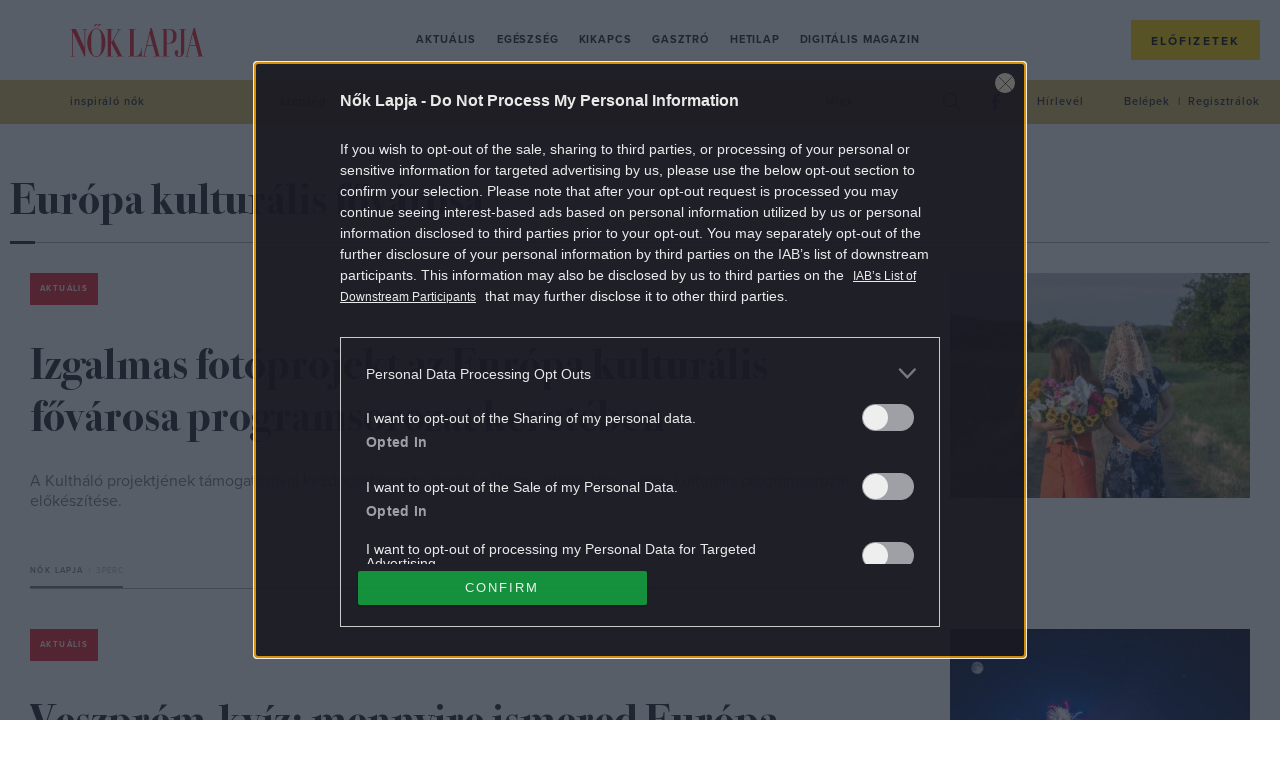

--- FILE ---
content_type: text/html; charset=UTF-8
request_url: https://www.noklapja.hu/cimke/europa-kulturalis-fovarosa/
body_size: 16795
content:
<!DOCTYPE html>
<html dir="ltr" lang="hu" prefix="og: https://ogp.me/ns#">
<head>
	<meta charset="UTF-8">
	<meta name="viewport" content="width=device-width, initial-scale=1">
	<meta name="referrer" content="no-referrer-when-downgrade">
	<link rel="icon" href="https://www.noklapja.hu/themes/noklapja/images/favicon.ico?v=2">

	

	<script type="text/javascript">
		var nokLapjaMobileMenu  = "<a class=\"m-nav__link\" href=\"https:\/\/www.noklapja.hu\/aktualis\/\">Aktu\u00e1lis<\/a>\n<a class=\"m-nav__link\" href=\"https:\/\/www.noklapja.hu\/egeszseg\/\">Eg\u00e9szs\u00e9g<\/a>\n<a class=\"m-nav__link\" href=\"https:\/\/www.noklapja.hu\/kikapcs\/\">Kikapcs<\/a>\n<a class=\"m-nav__link\" href=\"https:\/\/www.noklapja.hu\/gasztro\/\">Gasztr\u00f3<\/a>\n<a class=\"m-nav__link\" href=\"https:\/\/www.noklapja.hu\/hetilap\/\">Hetilap<\/a>\n<a class=\"m-nav__link\" href=\"https:\/\/www.noklapja.hu\/lapozgato\/\">Digit\u00e1lis magazin<\/a>\n";
		var nokLapjaThemesMenu  = "\n";
		var nokLapjaTagsMenu    = "<a class=\"a-cat -menuCat\" href=\"https:\/\/www.noklapja.hu\/cimke\/inspiralo-nok\/\">inspir\u00e1l\u00f3 n\u0151k<\/a>\n<a class=\"a-cat -menuCat\" href=\"https:\/\/www.noklapja.hu\/cimke\/szepseg\/\">sz\u00e9ps\u00e9g<\/a>\n<a class=\"a-cat -menuCat\" href=\"https:\/\/www.noklapja.hu\/cimke\/divat\/\">divat<\/a>\n<a class=\"a-cat -menuCat\" href=\"https:\/\/www.noklapja.hu\/cimke\/asztrologia\/\">asztrol\u00f3gia<\/a>\n<a class=\"a-cat -menuCat\" href=\"https:\/\/www.noklapja.hu\/cimke\/lelek\/\">l\u00e9lek<\/a>\n";
		var nokLapjaRecentMenu  = "\n<div class=\"m-menuArticleListWidget__item row clearfix\">\n\t<div class=\"m-menuArticleListWidget__imgWrap col-12 col-sm-6 col-xl-4\">\n\t\t<a href=\"https:\/\/www.noklapja.hu\/hetilap\/2026\/01\/15\/kozelebb-egymashoz-konyvajanlo\/\" class=\"m-menuArticleListWidget__cntImg\">\n\t\t\t<img class=\"m-menuArticleListWidget__img\" width=\"410\" height=\"307\" src=\"https:\/\/noklapja.p3k.hu\/uploads\/2026\/01\/konyvajanlo-410x307.jpg\" class=\"attachment-noklapja-410 size-noklapja-410\" alt=\"\" sizes=\"(max-width: 575px) 100vw, (max-width: 991px) 540px, 300px\" decoding=\"async\" fetchpriority=\"high\" srcset=\"https:\/\/noklapja.p3k.hu\/uploads\/2026\/01\/konyvajanlo-410x307.jpg 410w, https:\/\/noklapja.p3k.hu\/uploads\/2026\/01\/konyvajanlo-300x225.jpg 300w, https:\/\/noklapja.p3k.hu\/uploads\/2026\/01\/konyvajanlo-1024x768.jpg 1024w, https:\/\/noklapja.p3k.hu\/uploads\/2026\/01\/konyvajanlo-768x576.jpg 768w, https:\/\/noklapja.p3k.hu\/uploads\/2026\/01\/konyvajanlo-160x120.jpg 160w, https:\/\/noklapja.p3k.hu\/uploads\/2026\/01\/konyvajanlo-320x240.jpg 320w, https:\/\/noklapja.p3k.hu\/uploads\/2026\/01\/konyvajanlo-480x360.jpg 480w, https:\/\/noklapja.p3k.hu\/uploads\/2026\/01\/konyvajanlo-660x495.jpg 660w, https:\/\/noklapja.p3k.hu\/uploads\/2026\/01\/konyvajanlo-800x600.jpg 800w, https:\/\/noklapja.p3k.hu\/uploads\/2026\/01\/konyvajanlo-1536x1152.jpg 1536w, https:\/\/noklapja.p3k.hu\/uploads\/2026\/01\/konyvajanlo-705x529.jpg 705w, https:\/\/noklapja.p3k.hu\/uploads\/2026\/01\/konyvajanlo-960x720.jpg 960w, https:\/\/noklapja.p3k.hu\/uploads\/2026\/01\/konyvajanlo-1440x1080.jpg 1440w, https:\/\/noklapja.p3k.hu\/uploads\/2026\/01\/konyvajanlo.jpg 1600w\" \/>\t\t<\/a>\n\t<\/div>\n\t<div class=\"m-menuArticleListWidget__cntWrap col-12 col-sm-6 col-xl-8\">\n\t\t<a href=\"https:\/\/www.noklapja.hu\/noklapja\/\" class=\"a-cat -menuArticleCat text-uppercase\">N\u0151k Lapja<\/a>\n\t\t<h2 class=\"m-menuArticleListWidget__cntTitle\">\n\t\t\t<a href=\"https:\/\/www.noklapja.hu\/hetilap\/2026\/01\/15\/kozelebb-egymashoz-konyvajanlo\/\" class=\"m-menuArticleListWidget__cntTitleLink\">K\u00f6zelebb egym\u00e1shoz \u2013 K\u00f6nyvaj\u00e1nl\u00f3<\/a>\n\t\t<\/h2>\n\t<\/div>\n<\/div>\n\n<div class=\"m-menuArticleListWidget__item row clearfix\">\n\t<div class=\"m-menuArticleListWidget__imgWrap col-12 col-sm-6 col-xl-4\">\n\t\t<a href=\"https:\/\/www.noklapja.hu\/aktualis\/2026\/01\/15\/7-dolog-regi-gyerekek\/\" class=\"m-menuArticleListWidget__cntImg\">\n\t\t\t<img class=\"m-menuArticleListWidget__img\" width=\"410\" height=\"307\" src=\"https:\/\/noklapja.p3k.hu\/uploads\/2026\/01\/7-dolog-regi-gyerekek-410x307.jpg\" class=\"attachment-noklapja-410 size-noklapja-410\" alt=\"kisl\u00e1ny j\u00e1t\u00e9k gyerek ablak\" sizes=\"(max-width: 575px) 100vw, (max-width: 991px) 540px, 300px\" decoding=\"async\" srcset=\"https:\/\/noklapja.p3k.hu\/uploads\/2026\/01\/7-dolog-regi-gyerekek-410x307.jpg 410w, https:\/\/noklapja.p3k.hu\/uploads\/2026\/01\/7-dolog-regi-gyerekek-300x225.jpg 300w, https:\/\/noklapja.p3k.hu\/uploads\/2026\/01\/7-dolog-regi-gyerekek-1024x768.jpg 1024w, https:\/\/noklapja.p3k.hu\/uploads\/2026\/01\/7-dolog-regi-gyerekek-768x576.jpg 768w, https:\/\/noklapja.p3k.hu\/uploads\/2026\/01\/7-dolog-regi-gyerekek-160x120.jpg 160w, https:\/\/noklapja.p3k.hu\/uploads\/2026\/01\/7-dolog-regi-gyerekek-320x240.jpg 320w, https:\/\/noklapja.p3k.hu\/uploads\/2026\/01\/7-dolog-regi-gyerekek-480x360.jpg 480w, https:\/\/noklapja.p3k.hu\/uploads\/2026\/01\/7-dolog-regi-gyerekek-660x495.jpg 660w, https:\/\/noklapja.p3k.hu\/uploads\/2026\/01\/7-dolog-regi-gyerekek-800x600.jpg 800w, https:\/\/noklapja.p3k.hu\/uploads\/2026\/01\/7-dolog-regi-gyerekek-705x529.jpg 705w, https:\/\/noklapja.p3k.hu\/uploads\/2026\/01\/7-dolog-regi-gyerekek-960x720.jpg 960w, https:\/\/noklapja.p3k.hu\/uploads\/2026\/01\/7-dolog-regi-gyerekek.jpg 1200w\" \/>\t\t<\/a>\n\t<\/div>\n\t<div class=\"m-menuArticleListWidget__cntWrap col-12 col-sm-6 col-xl-8\">\n\t\t<a href=\"https:\/\/www.noklapja.hu\/noklapja\/\" class=\"a-cat -menuArticleCat text-uppercase\">N\u0151k Lapja<\/a>\n\t\t<h2 class=\"m-menuArticleListWidget__cntTitle\">\n\t\t\t<a href=\"https:\/\/www.noklapja.hu\/aktualis\/2026\/01\/15\/7-dolog-regi-gyerekek\/\" class=\"m-menuArticleListWidget__cntTitleLink\">7 dolog, amivel a r\u00e9gi gener\u00e1ci\u00f3k gyerekei egyed\u00fcl birk\u00f3ztak meg \u2013 ma elk\u00e9pzelhetetlen<\/a>\n\t\t<\/h2>\n\t<\/div>\n<\/div>\n\n<div class=\"m-menuArticleListWidget__item row clearfix\">\n\t<div class=\"m-menuArticleListWidget__imgWrap col-12 col-sm-6 col-xl-4\">\n\t\t<a href=\"https:\/\/www.noklapja.hu\/aktualis\/2026\/01\/15\/novenyek-metszese-januarban\/\" class=\"m-menuArticleListWidget__cntImg\">\n\t\t\t<img class=\"m-menuArticleListWidget__img\" width=\"410\" height=\"307\" src=\"https:\/\/noklapja.p3k.hu\/uploads\/2026\/01\/novenyek-metszese-januarban-410x307.jpg\" class=\"attachment-noklapja-410 size-noklapja-410\" alt=\"n\u00f6v\u00e9nyek metsz\u00e9se t\u00e9len\" sizes=\"(max-width: 575px) 100vw, (max-width: 991px) 540px, 300px\" decoding=\"async\" srcset=\"https:\/\/noklapja.p3k.hu\/uploads\/2026\/01\/novenyek-metszese-januarban-410x307.jpg 410w, https:\/\/noklapja.p3k.hu\/uploads\/2026\/01\/novenyek-metszese-januarban-300x225.jpg 300w, https:\/\/noklapja.p3k.hu\/uploads\/2026\/01\/novenyek-metszese-januarban-1024x768.jpg 1024w, https:\/\/noklapja.p3k.hu\/uploads\/2026\/01\/novenyek-metszese-januarban-768x576.jpg 768w, https:\/\/noklapja.p3k.hu\/uploads\/2026\/01\/novenyek-metszese-januarban-160x120.jpg 160w, https:\/\/noklapja.p3k.hu\/uploads\/2026\/01\/novenyek-metszese-januarban-320x240.jpg 320w, https:\/\/noklapja.p3k.hu\/uploads\/2026\/01\/novenyek-metszese-januarban-480x360.jpg 480w, https:\/\/noklapja.p3k.hu\/uploads\/2026\/01\/novenyek-metszese-januarban-660x495.jpg 660w, https:\/\/noklapja.p3k.hu\/uploads\/2026\/01\/novenyek-metszese-januarban-800x600.jpg 800w, https:\/\/noklapja.p3k.hu\/uploads\/2026\/01\/novenyek-metszese-januarban-705x529.jpg 705w, https:\/\/noklapja.p3k.hu\/uploads\/2026\/01\/novenyek-metszese-januarban-960x720.jpg 960w, https:\/\/noklapja.p3k.hu\/uploads\/2026\/01\/novenyek-metszese-januarban.jpg 1200w\" \/>\t\t<\/a>\n\t<\/div>\n\t<div class=\"m-menuArticleListWidget__cntWrap col-12 col-sm-6 col-xl-8\">\n\t\t<a href=\"https:\/\/www.noklapja.hu\/noklapja\/\" class=\"a-cat -menuArticleCat text-uppercase\">N\u0151k Lapja<\/a>\n\t\t<h2 class=\"m-menuArticleListWidget__cntTitle\">\n\t\t\t<a href=\"https:\/\/www.noklapja.hu\/aktualis\/2026\/01\/15\/novenyek-metszese-januarban\/\" class=\"m-menuArticleListWidget__cntTitleLink\">5 n\u00f6v\u00e9ny a kertben, ami megh\u00e1l\u00e1lja a janu\u00e1ri metsz\u00e9st<\/a>\n\t\t<\/h2>\n\t<\/div>\n<\/div>\n\n<div class=\"m-menuArticleListWidget__item row clearfix\">\n\t<div class=\"m-menuArticleListWidget__imgWrap col-12 col-sm-6 col-xl-4\">\n\t\t<a href=\"https:\/\/www.noklapja.hu\/aktualis\/2026\/01\/15\/hazassag-javitasa-tipp\/\" class=\"m-menuArticleListWidget__cntImg\">\n\t\t\t<img class=\"m-menuArticleListWidget__img\" width=\"410\" height=\"307\" src=\"https:\/\/noklapja.p3k.hu\/uploads\/2026\/01\/GettyImages-2154462766-410x307.jpg\" class=\"attachment-noklapja-410 size-noklapja-410\" alt=\"n\u0151 leveszi a gy\u0171r\u0171t\" sizes=\"(max-width: 575px) 100vw, (max-width: 991px) 540px, 300px\" decoding=\"async\" srcset=\"https:\/\/noklapja.p3k.hu\/uploads\/2026\/01\/GettyImages-2154462766-410x307.jpg 410w, https:\/\/noklapja.p3k.hu\/uploads\/2026\/01\/GettyImages-2154462766-300x225.jpg 300w, https:\/\/noklapja.p3k.hu\/uploads\/2026\/01\/GettyImages-2154462766-1024x768.jpg 1024w, https:\/\/noklapja.p3k.hu\/uploads\/2026\/01\/GettyImages-2154462766-768x576.jpg 768w, https:\/\/noklapja.p3k.hu\/uploads\/2026\/01\/GettyImages-2154462766-160x120.jpg 160w, https:\/\/noklapja.p3k.hu\/uploads\/2026\/01\/GettyImages-2154462766-320x240.jpg 320w, https:\/\/noklapja.p3k.hu\/uploads\/2026\/01\/GettyImages-2154462766-480x360.jpg 480w, https:\/\/noklapja.p3k.hu\/uploads\/2026\/01\/GettyImages-2154462766-660x495.jpg 660w, https:\/\/noklapja.p3k.hu\/uploads\/2026\/01\/GettyImages-2154462766-800x600.jpg 800w, https:\/\/noklapja.p3k.hu\/uploads\/2026\/01\/GettyImages-2154462766-1536x1152.jpg 1536w, https:\/\/noklapja.p3k.hu\/uploads\/2026\/01\/GettyImages-2154462766-705x529.jpg 705w, https:\/\/noklapja.p3k.hu\/uploads\/2026\/01\/GettyImages-2154462766-960x720.jpg 960w, https:\/\/noklapja.p3k.hu\/uploads\/2026\/01\/GettyImages-2154462766-1440x1080.jpg 1440w, https:\/\/noklapja.p3k.hu\/uploads\/2026\/01\/GettyImages-2154462766.jpg 1885w\" \/>\t\t<\/a>\n\t<\/div>\n\t<div class=\"m-menuArticleListWidget__cntWrap col-12 col-sm-6 col-xl-8\">\n\t\t<a href=\"https:\/\/www.noklapja.hu\/noklapja\/\" class=\"a-cat -menuArticleCat text-uppercase\">N\u0151k Lapja<\/a>\n\t\t<h2 class=\"m-menuArticleListWidget__cntTitle\">\n\t\t\t<a href=\"https:\/\/www.noklapja.hu\/aktualis\/2026\/01\/15\/hazassag-javitasa-tipp\/\" class=\"m-menuArticleListWidget__cntTitleLink\">Ez a tr\u00fckk minden h\u00e1zass\u00e1got azonnal megjav\u00edt<\/a>\n\t\t<\/h2>\n\t<\/div>\n<\/div>\n";
		var nokLapjaPopularMenu = "\n<div class=\"m-menuArticleListWidget__item row clearfix\">\n\t<div class=\"m-menuArticleListWidget__imgWrap col-12 col-sm-6 col-xl-4\">\n\t\t<a href=\"https:\/\/www.noklapja.hu\/kikapcs\/2025\/09\/22\/melyik-volt-elobb-kviz\/\" class=\"m-menuArticleListWidget__cntImg\">\n\t\t\t<img class=\"m-menuArticleListWidget__img\" width=\"410\" height=\"307\" src=\"https:\/\/noklapja.p3k.hu\/uploads\/2025\/09\/gondolkodo-no-410x307.jpg\" class=\"attachment-noklapja-410 size-noklapja-410\" alt=\"gondolkod\u00f3 n\u0151\" sizes=\"(max-width: 575px) 100vw, (max-width: 991px) 540px, 300px\" decoding=\"async\" srcset=\"https:\/\/noklapja.p3k.hu\/uploads\/2025\/09\/gondolkodo-no-410x307.jpg 410w, https:\/\/noklapja.p3k.hu\/uploads\/2025\/09\/gondolkodo-no-300x225.jpg 300w, https:\/\/noklapja.p3k.hu\/uploads\/2025\/09\/gondolkodo-no-1024x768.jpg 1024w, https:\/\/noklapja.p3k.hu\/uploads\/2025\/09\/gondolkodo-no-768x576.jpg 768w, https:\/\/noklapja.p3k.hu\/uploads\/2025\/09\/gondolkodo-no-160x120.jpg 160w, https:\/\/noklapja.p3k.hu\/uploads\/2025\/09\/gondolkodo-no-320x240.jpg 320w, https:\/\/noklapja.p3k.hu\/uploads\/2025\/09\/gondolkodo-no-480x360.jpg 480w, https:\/\/noklapja.p3k.hu\/uploads\/2025\/09\/gondolkodo-no-660x495.jpg 660w, https:\/\/noklapja.p3k.hu\/uploads\/2025\/09\/gondolkodo-no-800x600.jpg 800w, https:\/\/noklapja.p3k.hu\/uploads\/2025\/09\/gondolkodo-no-705x529.jpg 705w, https:\/\/noklapja.p3k.hu\/uploads\/2025\/09\/gondolkodo-no-960x720.jpg 960w, https:\/\/noklapja.p3k.hu\/uploads\/2025\/09\/gondolkodo-no.jpg 1200w\" \/>\t\t<\/a>\n\t<\/div>\n\t<div class=\"m-menuArticleListWidget__cntWrap col-12 col-sm-6 col-xl-8\">\n\t\t<a href=\"https:\/\/www.noklapja.hu\/noklapja\/\" class=\"a-cat -menuArticleCat text-uppercase\">N\u0151k Lapja<\/a>\n\t\t<h2 class=\"m-menuArticleListWidget__cntTitle\">\n\t\t\t<a href=\"https:\/\/www.noklapja.hu\/kikapcs\/2025\/09\/22\/melyik-volt-elobb-kviz\/\" class=\"m-menuArticleListWidget__cntTitleLink\">Kv\u00edz: Kital\u00e1lod, hogy melyik volt el\u0151bb? \u2013 Ha 8 k\u00e9rd\u00e9sre tudod a v\u00e1laszt, \u00e1tlagon fel\u00fcl m\u0171velt vagy<\/a>\n\t\t<\/h2>\n\t<\/div>\n<\/div>\n\n<div class=\"m-menuArticleListWidget__item row clearfix\">\n\t<div class=\"m-menuArticleListWidget__imgWrap col-12 col-sm-6 col-xl-4\">\n\t\t<a href=\"https:\/\/www.noklapja.hu\/aktualis\/2025\/09\/23\/7-regi-iskolai-tantargy-ami-ma-is-hasznos-lenne\/\" class=\"m-menuArticleListWidget__cntImg\">\n\t\t\t<img class=\"m-menuArticleListWidget__img\" width=\"410\" height=\"307\" src=\"https:\/\/noklapja.p3k.hu\/uploads\/2025\/09\/7-regi-iskolai-tantargy-ami-ma-is-hasznos-lenne-410x307.jpg\" class=\"attachment-noklapja-410 size-noklapja-410\" alt=\"iskola gyerekek tan\u00f3ra jelentkez\u00e9s tanterem tan\u00e1rn\u0151\" sizes=\"(max-width: 575px) 100vw, (max-width: 991px) 540px, 300px\" decoding=\"async\" srcset=\"https:\/\/noklapja.p3k.hu\/uploads\/2025\/09\/7-regi-iskolai-tantargy-ami-ma-is-hasznos-lenne-410x307.jpg 410w, https:\/\/noklapja.p3k.hu\/uploads\/2025\/09\/7-regi-iskolai-tantargy-ami-ma-is-hasznos-lenne-300x225.jpg 300w, https:\/\/noklapja.p3k.hu\/uploads\/2025\/09\/7-regi-iskolai-tantargy-ami-ma-is-hasznos-lenne-1024x768.jpg 1024w, https:\/\/noklapja.p3k.hu\/uploads\/2025\/09\/7-regi-iskolai-tantargy-ami-ma-is-hasznos-lenne-768x576.jpg 768w, https:\/\/noklapja.p3k.hu\/uploads\/2025\/09\/7-regi-iskolai-tantargy-ami-ma-is-hasznos-lenne-160x120.jpg 160w, https:\/\/noklapja.p3k.hu\/uploads\/2025\/09\/7-regi-iskolai-tantargy-ami-ma-is-hasznos-lenne-320x240.jpg 320w, https:\/\/noklapja.p3k.hu\/uploads\/2025\/09\/7-regi-iskolai-tantargy-ami-ma-is-hasznos-lenne-480x360.jpg 480w, https:\/\/noklapja.p3k.hu\/uploads\/2025\/09\/7-regi-iskolai-tantargy-ami-ma-is-hasznos-lenne-660x495.jpg 660w, https:\/\/noklapja.p3k.hu\/uploads\/2025\/09\/7-regi-iskolai-tantargy-ami-ma-is-hasznos-lenne-800x600.jpg 800w, https:\/\/noklapja.p3k.hu\/uploads\/2025\/09\/7-regi-iskolai-tantargy-ami-ma-is-hasznos-lenne-705x529.jpg 705w, https:\/\/noklapja.p3k.hu\/uploads\/2025\/09\/7-regi-iskolai-tantargy-ami-ma-is-hasznos-lenne-960x720.jpg 960w, https:\/\/noklapja.p3k.hu\/uploads\/2025\/09\/7-regi-iskolai-tantargy-ami-ma-is-hasznos-lenne.jpg 1200w\" \/>\t\t<\/a>\n\t<\/div>\n\t<div class=\"m-menuArticleListWidget__cntWrap col-12 col-sm-6 col-xl-8\">\n\t\t<a href=\"https:\/\/www.noklapja.hu\/noklapja\/\" class=\"a-cat -menuArticleCat text-uppercase\">N\u0151k Lapja<\/a>\n\t\t<h2 class=\"m-menuArticleListWidget__cntTitle\">\n\t\t\t<a href=\"https:\/\/www.noklapja.hu\/aktualis\/2025\/09\/23\/7-regi-iskolai-tantargy-ami-ma-is-hasznos-lenne\/\" class=\"m-menuArticleListWidget__cntTitleLink\">7 r\u00e9gi iskolai tant\u00e1rgy, amit m\u00e1r nem tan\u00edtanak \u2013 pedig van, ami hasznos lenne a gyerekeknek<\/a>\n\t\t<\/h2>\n\t<\/div>\n<\/div>\n\n<div class=\"m-menuArticleListWidget__item row clearfix\">\n\t<div class=\"m-menuArticleListWidget__imgWrap col-12 col-sm-6 col-xl-4\">\n\t\t<a href=\"https:\/\/www.noklapja.hu\/aktualis\/2025\/09\/26\/allasitsd-meg-a-tulgondolast\/\" class=\"m-menuArticleListWidget__cntImg\">\n\t\t\t<img class=\"m-menuArticleListWidget__img\" width=\"410\" height=\"307\" src=\"https:\/\/noklapja.p3k.hu\/uploads\/2025\/09\/allasitsd-meg-a-tulgondolast-410x307.jpg\" class=\"attachment-noklapja-410 size-noklapja-410\" alt=\"n\u0151 gondolkod\u00e1s piros vir\u00e1gok h\u00e1tt\u00e9r\" sizes=\"(max-width: 575px) 100vw, (max-width: 991px) 540px, 300px\" decoding=\"async\" srcset=\"https:\/\/noklapja.p3k.hu\/uploads\/2025\/09\/allasitsd-meg-a-tulgondolast-410x307.jpg 410w, https:\/\/noklapja.p3k.hu\/uploads\/2025\/09\/allasitsd-meg-a-tulgondolast-300x225.jpg 300w, https:\/\/noklapja.p3k.hu\/uploads\/2025\/09\/allasitsd-meg-a-tulgondolast-1024x768.jpg 1024w, https:\/\/noklapja.p3k.hu\/uploads\/2025\/09\/allasitsd-meg-a-tulgondolast-768x576.jpg 768w, https:\/\/noklapja.p3k.hu\/uploads\/2025\/09\/allasitsd-meg-a-tulgondolast-160x120.jpg 160w, https:\/\/noklapja.p3k.hu\/uploads\/2025\/09\/allasitsd-meg-a-tulgondolast-320x240.jpg 320w, https:\/\/noklapja.p3k.hu\/uploads\/2025\/09\/allasitsd-meg-a-tulgondolast-480x360.jpg 480w, https:\/\/noklapja.p3k.hu\/uploads\/2025\/09\/allasitsd-meg-a-tulgondolast-660x495.jpg 660w, https:\/\/noklapja.p3k.hu\/uploads\/2025\/09\/allasitsd-meg-a-tulgondolast-800x600.jpg 800w, https:\/\/noklapja.p3k.hu\/uploads\/2025\/09\/allasitsd-meg-a-tulgondolast-705x529.jpg 705w, https:\/\/noklapja.p3k.hu\/uploads\/2025\/09\/allasitsd-meg-a-tulgondolast-960x720.jpg 960w, https:\/\/noklapja.p3k.hu\/uploads\/2025\/09\/allasitsd-meg-a-tulgondolast.jpg 1200w\" \/>\t\t<\/a>\n\t<\/div>\n\t<div class=\"m-menuArticleListWidget__cntWrap col-12 col-sm-6 col-xl-8\">\n\t\t<a href=\"https:\/\/www.noklapja.hu\/noklapja\/\" class=\"a-cat -menuArticleCat text-uppercase\">N\u0151k Lapja<\/a>\n\t\t<h2 class=\"m-menuArticleListWidget__cntTitle\">\n\t\t\t<a href=\"https:\/\/www.noklapja.hu\/aktualis\/2025\/09\/26\/allasitsd-meg-a-tulgondolast\/\" class=\"m-menuArticleListWidget__cntTitleLink\">6 tudom\u00e1nyosan igazolt m\u00f3dszer, amivel 1 perc alatt le\u00e1ll\u00edthatod a t\u00falgondol\u00e1st<\/a>\n\t\t<\/h2>\n\t<\/div>\n<\/div>\n\n<div class=\"m-menuArticleListWidget__item row clearfix\">\n\t<div class=\"m-menuArticleListWidget__imgWrap col-12 col-sm-6 col-xl-4\">\n\t\t<a href=\"https:\/\/www.noklapja.hu\/kikapcs\/2025\/09\/27\/etelek-kep-alapjan-kviz\/\" class=\"m-menuArticleListWidget__cntImg\">\n\t\t\t<img class=\"m-menuArticleListWidget__img\" width=\"410\" height=\"307\" src=\"https:\/\/noklapja.p3k.hu\/uploads\/2025\/09\/pizza-410x307.jpg\" class=\"attachment-noklapja-410 size-noklapja-410\" alt=\"pizza\" sizes=\"(max-width: 575px) 100vw, (max-width: 991px) 540px, 300px\" decoding=\"async\" srcset=\"https:\/\/noklapja.p3k.hu\/uploads\/2025\/09\/pizza-410x307.jpg 410w, https:\/\/noklapja.p3k.hu\/uploads\/2025\/09\/pizza-300x225.jpg 300w, https:\/\/noklapja.p3k.hu\/uploads\/2025\/09\/pizza-1024x768.jpg 1024w, https:\/\/noklapja.p3k.hu\/uploads\/2025\/09\/pizza-768x576.jpg 768w, https:\/\/noklapja.p3k.hu\/uploads\/2025\/09\/pizza-160x120.jpg 160w, https:\/\/noklapja.p3k.hu\/uploads\/2025\/09\/pizza-320x240.jpg 320w, https:\/\/noklapja.p3k.hu\/uploads\/2025\/09\/pizza-480x360.jpg 480w, https:\/\/noklapja.p3k.hu\/uploads\/2025\/09\/pizza-660x495.jpg 660w, https:\/\/noklapja.p3k.hu\/uploads\/2025\/09\/pizza-800x600.jpg 800w, https:\/\/noklapja.p3k.hu\/uploads\/2025\/09\/pizza-705x529.jpg 705w, https:\/\/noklapja.p3k.hu\/uploads\/2025\/09\/pizza-960x720.jpg 960w, https:\/\/noklapja.p3k.hu\/uploads\/2025\/09\/pizza.jpg 1200w\" \/>\t\t<\/a>\n\t<\/div>\n\t<div class=\"m-menuArticleListWidget__cntWrap col-12 col-sm-6 col-xl-8\">\n\t\t<a href=\"https:\/\/www.noklapja.hu\/noklapja\/\" class=\"a-cat -menuArticleCat text-uppercase\">N\u0151k Lapja<\/a>\n\t\t<h2 class=\"m-menuArticleListWidget__cntTitle\">\n\t\t\t<a href=\"https:\/\/www.noklapja.hu\/kikapcs\/2025\/09\/27\/etelek-kep-alapjan-kviz\/\" class=\"m-menuArticleListWidget__cntTitleLink\">Kv\u00edz: Mennyire vagy gasztrozseni, felismered k\u00e9p alapj\u00e1n az \u00e9teleket?<\/a>\n\t\t<\/h2>\n\t<\/div>\n<\/div>\n";
	</script>

			<meta property="fb:app_id" content="546742779561076">
		<script>
			window.fbAppID = '546742779561076';
			window.fbAsyncInit = function() {
				FB.init({
					appId   : window.fbAppID,
					xfbml   : true,
					version : 'v2.9'
				});
			};

			(function(d, s, id){
				var js, fjs = d.getElementsByTagName(s)[0];
				if (d.getElementById(id)) {return;}
				js = d.createElement(s); js.id = id;
				js.src = "//connect.facebook.net/hu_HU/sdk.js";
				fjs.parentNode.insertBefore(js, fjs);
			}(document, 'script', 'facebook-jssdk'));
		</script>
	
	
		<!-- All in One SEO Pro 4.7.5 - aioseo.com -->
		<title>Európa kulturális fővárosa - Nők Lapja</title>
		<meta name="robots" content="max-snippet:-1, max-image-preview:large, max-video-preview:-1" />
		<link rel="canonical" href="https://www.noklapja.hu/cimke/europa-kulturalis-fovarosa/" />
		<meta name="generator" content="All in One SEO Pro (AIOSEO) 4.7.5" />
		<meta property="og:locale" content="hu_HU" />
		<meta property="og:site_name" content="Nők Lapja - Minden, ami Nők Lapja: hetilap, különszámok, magazinok. Interjú, riport, élettörténet, egészség, gasztró, kultúra egy kattintásra!" />
		<meta property="og:type" content="article" />
		<meta property="og:title" content="Európa kulturális fővárosa - Nők Lapja" />
		<meta property="og:url" content="https://www.noklapja.hu/cimke/europa-kulturalis-fovarosa/" />
		<meta property="article:publisher" content="https://www.facebook.com/noklapja/" />
		<meta name="twitter:card" content="summary_large_image" />
		<meta name="twitter:title" content="Európa kulturális fővárosa - Nők Lapja" />
		<script type="application/ld+json" class="aioseo-schema">
			{"@context":"https:\/\/schema.org","@graph":[{"@type":"BreadcrumbList","@id":"https:\/\/www.noklapja.hu\/cimke\/europa-kulturalis-fovarosa\/#breadcrumblist","itemListElement":[{"@type":"ListItem","@id":"https:\/\/www.noklapja.hu\/#listItem","position":1,"name":"Home","item":"https:\/\/www.noklapja.hu\/","nextItem":"https:\/\/www.noklapja.hu\/cimke\/europa-kulturalis-fovarosa\/#listItem"},{"@type":"ListItem","@id":"https:\/\/www.noklapja.hu\/cimke\/europa-kulturalis-fovarosa\/#listItem","position":2,"name":"Eur\u00f3pa kultur\u00e1lis f\u0151v\u00e1rosa","previousItem":"https:\/\/www.noklapja.hu\/#listItem"}]},{"@type":"CollectionPage","@id":"https:\/\/www.noklapja.hu\/cimke\/europa-kulturalis-fovarosa\/#collectionpage","url":"https:\/\/www.noklapja.hu\/cimke\/europa-kulturalis-fovarosa\/","name":"Eur\u00f3pa kultur\u00e1lis f\u0151v\u00e1rosa - N\u0151k Lapja","inLanguage":"hu-HU","isPartOf":{"@id":"https:\/\/www.noklapja.hu\/#website"},"breadcrumb":{"@id":"https:\/\/www.noklapja.hu\/cimke\/europa-kulturalis-fovarosa\/#breadcrumblist"}},{"@type":"Organization","@id":"https:\/\/www.noklapja.hu\/#organization","name":"N\u0151k Lapja","description":"Minden, ami N\u0151k Lapja: hetilap, k\u00fcl\u00f6nsz\u00e1mok, magazinok. Interj\u00fa, riport, \u00e9lett\u00f6rt\u00e9net, eg\u00e9szs\u00e9g, gasztr\u00f3, kult\u00fara egy kattint\u00e1sra!","url":"https:\/\/www.noklapja.hu\/","logo":{"@type":"ImageObject","url":"https:\/\/noklapja.p3k.hu\/uploads\/2025\/05\/nlhulogo.png","@id":"https:\/\/www.noklapja.hu\/cimke\/europa-kulturalis-fovarosa\/#organizationLogo","width":1740,"height":436},"image":{"@id":"https:\/\/www.noklapja.hu\/cimke\/europa-kulturalis-fovarosa\/#organizationLogo"},"sameAs":["https:\/\/www.facebook.com\/noklapja\/","https:\/\/www.instagram.com\/nok_lapja\/","https:\/\/www.youtube.com\/@noklapja3257"]},{"@type":"WebSite","@id":"https:\/\/www.noklapja.hu\/#website","url":"https:\/\/www.noklapja.hu\/","name":"N\u0151k Lapja","description":"Minden, ami N\u0151k Lapja: hetilap, k\u00fcl\u00f6nsz\u00e1mok, magazinok. Interj\u00fa, riport, \u00e9lett\u00f6rt\u00e9net, eg\u00e9szs\u00e9g, gasztr\u00f3, kult\u00fara egy kattint\u00e1sra!","inLanguage":"hu-HU","publisher":{"@id":"https:\/\/www.noklapja.hu\/#organization"}}]}
		</script>
		<!-- All in One SEO Pro -->

	<!-- Central SSO -->
	<script src="/centralsso/assets/js/central-sso.js?v=1.0"></script>
	<link rel='dns-prefetch' href='//noklapja.p3k.hu' />
<link rel="alternate" type="application/rss+xml" title="Nők Lapja &raquo; Európa kulturális fővárosa címke hírcsatorna" href="https://www.noklapja.hu/cimke/europa-kulturalis-fovarosa/feed/" />
<script type="text/javascript">
/* <![CDATA[ */
window._wpemojiSettings = {"baseUrl":"https:\/\/s.w.org\/images\/core\/emoji\/14.0.0\/72x72\/","ext":".png","svgUrl":"https:\/\/s.w.org\/images\/core\/emoji\/14.0.0\/svg\/","svgExt":".svg","source":{"concatemoji":"https:\/\/www.noklapja.hu\/wp-includes\/js\/wp-emoji-release.min.js?ver=6.4.3"}};
/*! This file is auto-generated */
!function(i,n){var o,s,e;function c(e){try{var t={supportTests:e,timestamp:(new Date).valueOf()};sessionStorage.setItem(o,JSON.stringify(t))}catch(e){}}function p(e,t,n){e.clearRect(0,0,e.canvas.width,e.canvas.height),e.fillText(t,0,0);var t=new Uint32Array(e.getImageData(0,0,e.canvas.width,e.canvas.height).data),r=(e.clearRect(0,0,e.canvas.width,e.canvas.height),e.fillText(n,0,0),new Uint32Array(e.getImageData(0,0,e.canvas.width,e.canvas.height).data));return t.every(function(e,t){return e===r[t]})}function u(e,t,n){switch(t){case"flag":return n(e,"\ud83c\udff3\ufe0f\u200d\u26a7\ufe0f","\ud83c\udff3\ufe0f\u200b\u26a7\ufe0f")?!1:!n(e,"\ud83c\uddfa\ud83c\uddf3","\ud83c\uddfa\u200b\ud83c\uddf3")&&!n(e,"\ud83c\udff4\udb40\udc67\udb40\udc62\udb40\udc65\udb40\udc6e\udb40\udc67\udb40\udc7f","\ud83c\udff4\u200b\udb40\udc67\u200b\udb40\udc62\u200b\udb40\udc65\u200b\udb40\udc6e\u200b\udb40\udc67\u200b\udb40\udc7f");case"emoji":return!n(e,"\ud83e\udef1\ud83c\udffb\u200d\ud83e\udef2\ud83c\udfff","\ud83e\udef1\ud83c\udffb\u200b\ud83e\udef2\ud83c\udfff")}return!1}function f(e,t,n){var r="undefined"!=typeof WorkerGlobalScope&&self instanceof WorkerGlobalScope?new OffscreenCanvas(300,150):i.createElement("canvas"),a=r.getContext("2d",{willReadFrequently:!0}),o=(a.textBaseline="top",a.font="600 32px Arial",{});return e.forEach(function(e){o[e]=t(a,e,n)}),o}function t(e){var t=i.createElement("script");t.src=e,t.defer=!0,i.head.appendChild(t)}"undefined"!=typeof Promise&&(o="wpEmojiSettingsSupports",s=["flag","emoji"],n.supports={everything:!0,everythingExceptFlag:!0},e=new Promise(function(e){i.addEventListener("DOMContentLoaded",e,{once:!0})}),new Promise(function(t){var n=function(){try{var e=JSON.parse(sessionStorage.getItem(o));if("object"==typeof e&&"number"==typeof e.timestamp&&(new Date).valueOf()<e.timestamp+604800&&"object"==typeof e.supportTests)return e.supportTests}catch(e){}return null}();if(!n){if("undefined"!=typeof Worker&&"undefined"!=typeof OffscreenCanvas&&"undefined"!=typeof URL&&URL.createObjectURL&&"undefined"!=typeof Blob)try{var e="postMessage("+f.toString()+"("+[JSON.stringify(s),u.toString(),p.toString()].join(",")+"));",r=new Blob([e],{type:"text/javascript"}),a=new Worker(URL.createObjectURL(r),{name:"wpTestEmojiSupports"});return void(a.onmessage=function(e){c(n=e.data),a.terminate(),t(n)})}catch(e){}c(n=f(s,u,p))}t(n)}).then(function(e){for(var t in e)n.supports[t]=e[t],n.supports.everything=n.supports.everything&&n.supports[t],"flag"!==t&&(n.supports.everythingExceptFlag=n.supports.everythingExceptFlag&&n.supports[t]);n.supports.everythingExceptFlag=n.supports.everythingExceptFlag&&!n.supports.flag,n.DOMReady=!1,n.readyCallback=function(){n.DOMReady=!0}}).then(function(){return e}).then(function(){var e;n.supports.everything||(n.readyCallback(),(e=n.source||{}).concatemoji?t(e.concatemoji):e.wpemoji&&e.twemoji&&(t(e.twemoji),t(e.wpemoji)))}))}((window,document),window._wpemojiSettings);
/* ]]> */
</script>
<style id='wp-emoji-styles-inline-css' type='text/css'>

	img.wp-smiley, img.emoji {
		display: inline !important;
		border: none !important;
		box-shadow: none !important;
		height: 1em !important;
		width: 1em !important;
		margin: 0 0.07em !important;
		vertical-align: -0.1em !important;
		background: none !important;
		padding: 0 !important;
	}
</style>
<link rel='stylesheet' id='wp-block-library-css' href='https://www.noklapja.hu/wp-includes/css/dist/block-library/style.min.css?ver=6.4.3' type='text/css' media='all' />
<style id='classic-theme-styles-inline-css' type='text/css'>
/*! This file is auto-generated */
.wp-block-button__link{color:#fff;background-color:#32373c;border-radius:9999px;box-shadow:none;text-decoration:none;padding:calc(.667em + 2px) calc(1.333em + 2px);font-size:1.125em}.wp-block-file__button{background:#32373c;color:#fff;text-decoration:none}
</style>
<style id='global-styles-inline-css' type='text/css'>
body{--wp--preset--color--black: #000000;--wp--preset--color--cyan-bluish-gray: #abb8c3;--wp--preset--color--white: #ffffff;--wp--preset--color--pale-pink: #f78da7;--wp--preset--color--vivid-red: #cf2e2e;--wp--preset--color--luminous-vivid-orange: #ff6900;--wp--preset--color--luminous-vivid-amber: #fcb900;--wp--preset--color--light-green-cyan: #7bdcb5;--wp--preset--color--vivid-green-cyan: #00d084;--wp--preset--color--pale-cyan-blue: #8ed1fc;--wp--preset--color--vivid-cyan-blue: #0693e3;--wp--preset--color--vivid-purple: #9b51e0;--wp--preset--gradient--vivid-cyan-blue-to-vivid-purple: linear-gradient(135deg,rgba(6,147,227,1) 0%,rgb(155,81,224) 100%);--wp--preset--gradient--light-green-cyan-to-vivid-green-cyan: linear-gradient(135deg,rgb(122,220,180) 0%,rgb(0,208,130) 100%);--wp--preset--gradient--luminous-vivid-amber-to-luminous-vivid-orange: linear-gradient(135deg,rgba(252,185,0,1) 0%,rgba(255,105,0,1) 100%);--wp--preset--gradient--luminous-vivid-orange-to-vivid-red: linear-gradient(135deg,rgba(255,105,0,1) 0%,rgb(207,46,46) 100%);--wp--preset--gradient--very-light-gray-to-cyan-bluish-gray: linear-gradient(135deg,rgb(238,238,238) 0%,rgb(169,184,195) 100%);--wp--preset--gradient--cool-to-warm-spectrum: linear-gradient(135deg,rgb(74,234,220) 0%,rgb(151,120,209) 20%,rgb(207,42,186) 40%,rgb(238,44,130) 60%,rgb(251,105,98) 80%,rgb(254,248,76) 100%);--wp--preset--gradient--blush-light-purple: linear-gradient(135deg,rgb(255,206,236) 0%,rgb(152,150,240) 100%);--wp--preset--gradient--blush-bordeaux: linear-gradient(135deg,rgb(254,205,165) 0%,rgb(254,45,45) 50%,rgb(107,0,62) 100%);--wp--preset--gradient--luminous-dusk: linear-gradient(135deg,rgb(255,203,112) 0%,rgb(199,81,192) 50%,rgb(65,88,208) 100%);--wp--preset--gradient--pale-ocean: linear-gradient(135deg,rgb(255,245,203) 0%,rgb(182,227,212) 50%,rgb(51,167,181) 100%);--wp--preset--gradient--electric-grass: linear-gradient(135deg,rgb(202,248,128) 0%,rgb(113,206,126) 100%);--wp--preset--gradient--midnight: linear-gradient(135deg,rgb(2,3,129) 0%,rgb(40,116,252) 100%);--wp--preset--font-size--small: 13px;--wp--preset--font-size--medium: 20px;--wp--preset--font-size--large: 36px;--wp--preset--font-size--x-large: 42px;--wp--preset--spacing--20: 0.44rem;--wp--preset--spacing--30: 0.67rem;--wp--preset--spacing--40: 1rem;--wp--preset--spacing--50: 1.5rem;--wp--preset--spacing--60: 2.25rem;--wp--preset--spacing--70: 3.38rem;--wp--preset--spacing--80: 5.06rem;--wp--preset--shadow--natural: 6px 6px 9px rgba(0, 0, 0, 0.2);--wp--preset--shadow--deep: 12px 12px 50px rgba(0, 0, 0, 0.4);--wp--preset--shadow--sharp: 6px 6px 0px rgba(0, 0, 0, 0.2);--wp--preset--shadow--outlined: 6px 6px 0px -3px rgba(255, 255, 255, 1), 6px 6px rgba(0, 0, 0, 1);--wp--preset--shadow--crisp: 6px 6px 0px rgba(0, 0, 0, 1);}:where(.is-layout-flex){gap: 0.5em;}:where(.is-layout-grid){gap: 0.5em;}body .is-layout-flow > .alignleft{float: left;margin-inline-start: 0;margin-inline-end: 2em;}body .is-layout-flow > .alignright{float: right;margin-inline-start: 2em;margin-inline-end: 0;}body .is-layout-flow > .aligncenter{margin-left: auto !important;margin-right: auto !important;}body .is-layout-constrained > .alignleft{float: left;margin-inline-start: 0;margin-inline-end: 2em;}body .is-layout-constrained > .alignright{float: right;margin-inline-start: 2em;margin-inline-end: 0;}body .is-layout-constrained > .aligncenter{margin-left: auto !important;margin-right: auto !important;}body .is-layout-constrained > :where(:not(.alignleft):not(.alignright):not(.alignfull)){max-width: var(--wp--style--global--content-size);margin-left: auto !important;margin-right: auto !important;}body .is-layout-constrained > .alignwide{max-width: var(--wp--style--global--wide-size);}body .is-layout-flex{display: flex;}body .is-layout-flex{flex-wrap: wrap;align-items: center;}body .is-layout-flex > *{margin: 0;}body .is-layout-grid{display: grid;}body .is-layout-grid > *{margin: 0;}:where(.wp-block-columns.is-layout-flex){gap: 2em;}:where(.wp-block-columns.is-layout-grid){gap: 2em;}:where(.wp-block-post-template.is-layout-flex){gap: 1.25em;}:where(.wp-block-post-template.is-layout-grid){gap: 1.25em;}.has-black-color{color: var(--wp--preset--color--black) !important;}.has-cyan-bluish-gray-color{color: var(--wp--preset--color--cyan-bluish-gray) !important;}.has-white-color{color: var(--wp--preset--color--white) !important;}.has-pale-pink-color{color: var(--wp--preset--color--pale-pink) !important;}.has-vivid-red-color{color: var(--wp--preset--color--vivid-red) !important;}.has-luminous-vivid-orange-color{color: var(--wp--preset--color--luminous-vivid-orange) !important;}.has-luminous-vivid-amber-color{color: var(--wp--preset--color--luminous-vivid-amber) !important;}.has-light-green-cyan-color{color: var(--wp--preset--color--light-green-cyan) !important;}.has-vivid-green-cyan-color{color: var(--wp--preset--color--vivid-green-cyan) !important;}.has-pale-cyan-blue-color{color: var(--wp--preset--color--pale-cyan-blue) !important;}.has-vivid-cyan-blue-color{color: var(--wp--preset--color--vivid-cyan-blue) !important;}.has-vivid-purple-color{color: var(--wp--preset--color--vivid-purple) !important;}.has-black-background-color{background-color: var(--wp--preset--color--black) !important;}.has-cyan-bluish-gray-background-color{background-color: var(--wp--preset--color--cyan-bluish-gray) !important;}.has-white-background-color{background-color: var(--wp--preset--color--white) !important;}.has-pale-pink-background-color{background-color: var(--wp--preset--color--pale-pink) !important;}.has-vivid-red-background-color{background-color: var(--wp--preset--color--vivid-red) !important;}.has-luminous-vivid-orange-background-color{background-color: var(--wp--preset--color--luminous-vivid-orange) !important;}.has-luminous-vivid-amber-background-color{background-color: var(--wp--preset--color--luminous-vivid-amber) !important;}.has-light-green-cyan-background-color{background-color: var(--wp--preset--color--light-green-cyan) !important;}.has-vivid-green-cyan-background-color{background-color: var(--wp--preset--color--vivid-green-cyan) !important;}.has-pale-cyan-blue-background-color{background-color: var(--wp--preset--color--pale-cyan-blue) !important;}.has-vivid-cyan-blue-background-color{background-color: var(--wp--preset--color--vivid-cyan-blue) !important;}.has-vivid-purple-background-color{background-color: var(--wp--preset--color--vivid-purple) !important;}.has-black-border-color{border-color: var(--wp--preset--color--black) !important;}.has-cyan-bluish-gray-border-color{border-color: var(--wp--preset--color--cyan-bluish-gray) !important;}.has-white-border-color{border-color: var(--wp--preset--color--white) !important;}.has-pale-pink-border-color{border-color: var(--wp--preset--color--pale-pink) !important;}.has-vivid-red-border-color{border-color: var(--wp--preset--color--vivid-red) !important;}.has-luminous-vivid-orange-border-color{border-color: var(--wp--preset--color--luminous-vivid-orange) !important;}.has-luminous-vivid-amber-border-color{border-color: var(--wp--preset--color--luminous-vivid-amber) !important;}.has-light-green-cyan-border-color{border-color: var(--wp--preset--color--light-green-cyan) !important;}.has-vivid-green-cyan-border-color{border-color: var(--wp--preset--color--vivid-green-cyan) !important;}.has-pale-cyan-blue-border-color{border-color: var(--wp--preset--color--pale-cyan-blue) !important;}.has-vivid-cyan-blue-border-color{border-color: var(--wp--preset--color--vivid-cyan-blue) !important;}.has-vivid-purple-border-color{border-color: var(--wp--preset--color--vivid-purple) !important;}.has-vivid-cyan-blue-to-vivid-purple-gradient-background{background: var(--wp--preset--gradient--vivid-cyan-blue-to-vivid-purple) !important;}.has-light-green-cyan-to-vivid-green-cyan-gradient-background{background: var(--wp--preset--gradient--light-green-cyan-to-vivid-green-cyan) !important;}.has-luminous-vivid-amber-to-luminous-vivid-orange-gradient-background{background: var(--wp--preset--gradient--luminous-vivid-amber-to-luminous-vivid-orange) !important;}.has-luminous-vivid-orange-to-vivid-red-gradient-background{background: var(--wp--preset--gradient--luminous-vivid-orange-to-vivid-red) !important;}.has-very-light-gray-to-cyan-bluish-gray-gradient-background{background: var(--wp--preset--gradient--very-light-gray-to-cyan-bluish-gray) !important;}.has-cool-to-warm-spectrum-gradient-background{background: var(--wp--preset--gradient--cool-to-warm-spectrum) !important;}.has-blush-light-purple-gradient-background{background: var(--wp--preset--gradient--blush-light-purple) !important;}.has-blush-bordeaux-gradient-background{background: var(--wp--preset--gradient--blush-bordeaux) !important;}.has-luminous-dusk-gradient-background{background: var(--wp--preset--gradient--luminous-dusk) !important;}.has-pale-ocean-gradient-background{background: var(--wp--preset--gradient--pale-ocean) !important;}.has-electric-grass-gradient-background{background: var(--wp--preset--gradient--electric-grass) !important;}.has-midnight-gradient-background{background: var(--wp--preset--gradient--midnight) !important;}.has-small-font-size{font-size: var(--wp--preset--font-size--small) !important;}.has-medium-font-size{font-size: var(--wp--preset--font-size--medium) !important;}.has-large-font-size{font-size: var(--wp--preset--font-size--large) !important;}.has-x-large-font-size{font-size: var(--wp--preset--font-size--x-large) !important;}
.wp-block-navigation a:where(:not(.wp-element-button)){color: inherit;}
:where(.wp-block-post-template.is-layout-flex){gap: 1.25em;}:where(.wp-block-post-template.is-layout-grid){gap: 1.25em;}
:where(.wp-block-columns.is-layout-flex){gap: 2em;}:where(.wp-block-columns.is-layout-grid){gap: 2em;}
.wp-block-pullquote{font-size: 1.5em;line-height: 1.6;}
</style>
<link rel='stylesheet' id='main_style-css' href='https://noklapja.p3k.hu/themes/noklapja/dist/css/all-header.css?ver=1768486763' type='text/css' media='all' />
<script type="text/javascript" src="https://www.noklapja.hu/wp-includes/js/jquery/jquery.min.js?ver=3.7.1" id="jquery-core-js"></script>
<script type="text/javascript" src="https://www.noklapja.hu/wp-includes/js/jquery/jquery-migrate.min.js?ver=3.4.1" id="jquery-migrate-js"></script>
<script type="text/javascript" src="https://noklapja.p3k.hu/themes/noklapja/dist/js/all-header.js?ver=1768486763" id="main_js-js"></script>
<script type="text/javascript" src="https://noklapja.p3k.hu/plugins/noklapja-paywall/assets/js/noklapja-paywall.js?ver=1.0.0" id="noklapja-paywall-js"></script>
<script type="text/javascript" id="noklapja-sso-js-extra">
/* <![CDATA[ */
var noklapjaSsoData = {"subscriptions":["noklapja-monthly-subscriber","noklapja-monthly-subscriber-with-print","noklapja-monthly-subscriber-with-print-3-months","noklapja-monthly-subscriber-with-print-6-months","noklapja-monthly-subscriber-with-print-12-months","noklapja-monthly-subscriber-with-print-1-month"],"vipSubscriptions":["noklapja-vip"],"cookieName":{"sso_id":"central-user-sso-id","subscriptions":"central-user-subscriptions","vip_subscriptions":"central-user-vip-subscriptions"}};
/* ]]> */
</script>
<script type="text/javascript" src="https://noklapja.p3k.hu/plugins/noklapja-sso/assets/js/noklapja-sso.js?ver=1.0.8" id="noklapja-sso-js"></script>
<script></script><link rel="https://api.w.org/" href="https://www.noklapja.hu/wp-json/" /><link rel="alternate" type="application/json" href="https://www.noklapja.hu/wp-json/wp/v2/tags/28406" /><link rel="EditURI" type="application/rsd+xml" title="RSD" href="https://www.noklapja.hu/xmlrpc.php?rsd" />
<meta name="generator" content="WordPress 6.4.3" />

		<!-- CENTRAL JW PLAYER -->
		<script type="text/javascript">
			var CentralJwPlayer = new function () {
				var self = this;
				this.data = {"playerId":{"default":"ozlmf3zf","autoplay":"RUfNudAs","sponsoredDefault":"2939M9wa"},"embed":{"js":"<script src=\"https:\/\/content.jwplatform.com\/players\/%FILE_NAME%.js\"><\/script>","iframe":"<div class=\"jwplayer-iframe-container\" style=\"position:relative; padding-bottom:56.25%; overflow:hidden;\">\n<iframe src=\"https:\/\/content.jwplatform.com\/players\/%FILE_NAME%.html\" width=\"100%\" height=\"100%\" frameborder=\"0\" scrolling=\"auto\" allowfullscreen style=\"position:absolute;\"><\/iframe>\n<\/div>"},"placeholder":{"enabled":0,"onlyJsEnabled":0,"adFreeEnabled":0,"css":{"wrap":"central-jwplayer-wrap","wrapLoading":"-loading","embed":"central-jwplayer-embed-replace"}}};

				this.getPlayerIdBytype = function (playerType) {
					var playerId = null;

					if (typeof (this.data.playerId) == 'undefined') {
						return playerId;
					}

					if (playerType === 'sponsored_default' &&
							typeof (this.data.playerId.sponsoredDefault) !== 'undefined') {
						playerId = this.data.playerId.sponsoredDefault;
					} else if (playerType === 'sponsored_autoplay' &&
							typeof (this.data.playerId.sponsoredAutoplay) !== 'undefined') {
						playerId = this.data.playerId.sponsoredAutoplay;
					} else if (playerType === 'autoplay' &&
							typeof (this.data.playerId.autoplay) !== 'undefined') {
						playerId = this.data.playerId.autoplay;
					} else if (typeof (this.data.playerId.default) !== 'undefined') {
						playerId = this.data.playerId.default;
					}

					return playerId;
				};

				this.getPlayerTypeById = function (playerId) {
					let playerType = 'default';
					let types = {
						'default': 'default',
						'autoplay': 'autoplay',
						'sponsoredDefault': 'sponsored_default',
						'sponsoredAutoplay': 'sponsored_autoplay',
					};

					$.each(this.data.playerId, function (key, value) {
						if (value === playerId) {
							playerType = types[key];
							return false;
						}
					});

					return playerType;
				};

				this.getEmbed = function (videoId, playerType, embedType) {
					playerType = playerType || 'default';
					embedType = embedType || 'js';

					var embed = '';
					var playerId = this.getPlayerIdBytype(playerType);
					var fileName = videoId;

					if (embedType === 'iframe') {
						embed = this.data.embed.iframe;
					} else {
						embed = this.data.embed.js;
					}

					if (playerId !== null) {
						fileName += '-' + playerId;
					}

					return embed.replace(/\%FILE_NAME\%/gi, fileName);
				};

				this.getPlayerIdForReplace = function (origPlayerId) {
					if (this.data.placeholder.adFreeEnabled !== 1) {
						return origPlayerId;
					}

					if (origPlayerId === this.data.playerId.autoplay
							|| origPlayerId === this.data.playerId.sponsoredAutoplay) {
						return this.data.playerId.sponsoredAutoplay;
					} else {
						return this.data.playerId.sponsoredDefault;
					}
				};

				this.replacePlaceHolders = function () {
					let cssClasses = self.data.placeholder.css;

					$('.' + cssClasses.wrap).each(function () {
						let embedPlaceholder = $(this).find('.' + cssClasses.embed);
						let playerId = self.getPlayerIdForReplace($(this).data('player-id'));
						let videoId = $(this).data('video-id');
						let playerType = self.getPlayerTypeById(playerId);
						let embedType = (self.data.placeholder.onlyJsEnabled === 1) ? 'js' : $(this).data('embed-type');
						let playerDivId = 'botr_' + videoId + '_' + playerId + '_div';
						let embedCode = self.getEmbed(videoId, playerType, embedType);

						if (embedType === 'js') {
							$(this).append('<div id="' + playerDivId + '"></div>');
						}

						embedPlaceholder.replaceWith(embedCode);
						$(this).removeClass(cssClasses.wrapLoading);
					});
				};

				this.enableAdFree = function () {
					this.data.placeholder.adFreeEnabled = 1;
				};
			};

			if (CentralJwPlayer.data.placeholder.enabled === 1) {
				$(document).ready(function () {
					CentralJwPlayer.replacePlaceHolders();
				});
			}
		</script>
		<!-- /CENTRAL JW PLAYER -->
		<script type="text/javascript">
				// Central Read Later Posts
		        var centralReadLaterPostsData = {
		            ajaxUrl: 'https://www.noklapja.hu/ajax.php',
		            hook: {
		                haveToSignIn: null,
		                saved: null,
		                saveFailed: null,
		                deleted: null,
		                deleteFailed: null,
		                deletedAfterClickDeleteBtn: null,
		                deleteFailedAfterClickDeleteBtn: null,
		            }
		        };
		      </script>
  <script src="https://cdn.onesignal.com/sdks/web/v16/OneSignalSDK.page.js" defer></script>
  <script>
          window.OneSignalDeferred = window.OneSignalDeferred || [];
          OneSignalDeferred.push(async function(OneSignal) {
            await OneSignal.init({
              appId: "7a2c8097-6590-4ed6-8523-a25c48596415",
              serviceWorkerOverrideForTypical: true,
              path: "https://www.noklapja.hu/plugins/onesignal-free-web-push-notifications/sdk_files/",
              serviceWorkerParam: { scope: "/plugins/onesignal-free-web-push-notifications/sdk_files/push/onesignal/" },
              serviceWorkerPath: "OneSignalSDKWorker.js",
            });
          });

          // Unregister the legacy OneSignal service worker to prevent scope conflicts
          if (navigator.serviceWorker) {
            navigator.serviceWorker.getRegistrations().then((registrations) => {
              // Iterate through all registered service workers
              registrations.forEach((registration) => {
                // Check the script URL to identify the specific service worker
                if (registration.active && registration.active.scriptURL.includes('OneSignalSDKWorker.js.php')) {
                  // Unregister the service worker
                  registration.unregister().then((success) => {
                    if (success) {
                      console.log('OneSignalSW: Successfully unregistered:', registration.active.scriptURL);
                    } else {
                      console.log('OneSignalSW: Failed to unregister:', registration.active.scriptURL);
                    }
                  });
                }
              });
            }).catch((error) => {
              console.error('Error fetching service worker registrations:', error);
            });
        }
        </script>
<meta name="generator" content="Powered by WPBakery Page Builder - drag and drop page builder for WordPress."/>
	<script type="text/javascript">
		if (typeof _ceCTSData === 'undefined') {
			var _ceCTSData = {};
		}
		NokLapja.setCtsData();
	</script>
		<script type="text/javascript">
		var nokLapjaNewsletterData = {
			oid: '00D3X000002KPqk',
		};
	</script>
			<script>
			ctsIsArticlePage = false;

			ctsPageType = "tag";
		</script>
				<!-- CTS - header -->
		<script type="text/javascript" src="//cts.p24.hu/service/js/noklapja/default/"></script>
		<script type="text/javascript">
			var tagging = null;
			try {
				tagging = new Tagging();
				tagging.render('head'); }
			catch (err) {
				if (tagging) tagging.log(err);
			}
		</script><noscript><style> .wpb_animate_when_almost_visible { opacity: 1; }</style></noscript></head>

<body class="archive tag tag-europa-kulturalis-fovarosa tag-28406 wpb-js-composer js-comp-ver-7.3 vc_responsive">
		<!-- CTS - body-start -->
		<script type="text/javascript">
			try {
				tagging.render('body-start'); }
			catch (err) {
				if (tagging) tagging.log(err);
			}
		</script><div class="site">
	<nav class="o-header container-fluid p-0" id="header">
		<div class="o-header__wrap -mainHeaderWrap">
			<div class="o-header__item -firstItem">
				<div class="m-bars u-dropdown u-static u-fl toggle-close">
					<button class="u-dropdown__btnIcon dropdown-toggle" data-toggle="dropdown" data-display="static" aria-label="Menü">
						<i class="fas fa-bars"></i>
					</button>
					<div class="u-dropdown__cnt m-menuDropdown dropdown-menu">
						<div class="m-menuDropdown__wrap">
							<div class="u-dropdown__innerCnt row m-0">
								<div class="col-12 col-lg-4 u-fl">
																		<!-- mobile search -->
									<div class="m-search -searchMobileView u-cf">
										<div class="m-search__wrap">
											<form method="get" action="/">
												<div class="m-search__innerWrap u-cf">
													<input class="m-search__input u-fl" type="search" name="s" id="main-search-input" value="">
													<button class="a-btn -searchIconBtn u-fr" type="submit"><i class="fal fa-search"></i></button>
												</div>
											</form>
										</div>
									</div>
									<!-- mobile search / -->
																		<!-- mobile menu -->
									<div class="-mobileMenuWrap row u-cf">
										<div class="col-12 p-0">
											<nav class="m-nav -mobileMenu">
											</nav>
										</div>
									</div>
									<!-- mobile menu / -->
									<!-- login -->
									<div class="m-login -mobileLogin">
										<button class="m-login__btn m-infoBar__txt central-sso-login-btn"
												style="display: none;">Belépek</button>
										<button class="m-login__btn m-infoBar__txt central-sso-register-btn"
												style="display: none;">Regisztrálok</button>
										<div id="central-sso-userbox-on-mobile" class="m-login__wrap u-dropdown" style="display: none">
											<button class="m-login__btn m-infoBar__txt u-dropdown__btnTxt">Felhasználó
											</button>
											<div class="m-login__linkWrap u-dropdown__cnt m-loginDropdown">
												<a class="m-submenuWithIcon" href="/mentett-cikkek"><i class="fas fa-bookmark"></i>Mentett cikkek</a>
												<a class="m-submenuWithIcon central-sso-account-btn" href="#"><i class="fas fa-user-circle"></i>Profiloldal</a>
												<a class="m-submenuWithIcon" href="https://www.noklapja.hu/ajanlo/2020/05/01/prolfilom-elofizeteseim/" target="_blank"><i class="fas fa-newspaper"></i>Előfizetéseim</a>
												<a class="m-submenuWithIcon central-sso-logout-btn" href="#"><i class="fas fa-sign-out-alt"></i>Kijelentkezés</a>
											</div>

											<script type="text/javascript">
												centralSsoData['hook']['onUserDataExists'].push(NokLapja.enableUserBox);
											</script>
										</div>
									</div>
									<!-- login / -->

									<div class="row">
										<!-- temaink menu -->
										<div class="col-12 col-sm-6 col-lg-12">
											<h3 class="m-widgetTitle -menuWidgetTitle">Témáink</h3>
											<div class="m-articleWidget__catWrap -themesWrapper"></div>
										</div>
										<!-- temaink menu / -->
										<!-- social menu -->
										<div class="col-12 col-sm-6 col-lg-12">
											<div class="m-socialDropdown">
												<h3 class="m-widgetTitle -menuWidgetTitle">Kövesd a Nők Lapját</h3>
												<a class="m-submenuWithIcon" target="_blank" href="https://www.facebook.com/noklapja/"><i class="fab fa-facebook-f"></i>Nők Lapja a Facebookon</a>
												<a class="m-submenuWithIcon" target="_blank" href="https://www.youtube.com/channel/UC6ZRUy3jwaa2XPNvLXIF8bQ"><i class="fab fa-youtube"></i>Nők Lapja a YouTube-on</a>
												<a class="m-submenuWithIcon" target="_blank" href="https://www.instagram.com/nok_lapja/?hl=hu"><i class="fab fa-instagram"></i>Nők Lapja az Instagramon</a>
											</div>
										</div>
										<!-- social menu / -->
									</div>
								</div>
								<div class="col-12 col-lg-8 u-fl">
									<div class="row">
										<!-- news -->
										<div class="m-menuDropdown__wrapArticle col-12 col-sm-6">
											<h3 class="m-widgetTitle -menuWidgetTitle">Legfrissebb</h3>
											<div
												class="widget m-menuArticleListWidget _ce_measure_widget -recentPostsWrapper"
												data-ce-measure-widget="Menü legfrissebb cikklista">
											</div>
										</div>
										<div class="m-menuDropdown__wrapArticle -lastArticleWrap col-12 col-sm-6">
											<h3 class="m-widgetTitle -menuWidgetTitle">Legkedveltebb</h3>
											<div
												class="widget m-menuArticleListWidget _ce_measure_widget -popularPostsWrapper"
												data-ce-measure-widget="Menü legkedveltebb cikklista">
											</div>
										</div>
										<!-- news -->

										<div class="row m-0">
											<!-- newsletter -->
											<div class="m-newsletter -headerMobileNewsletter">
												<div class="m-newsletter__wrap container">
													<h4 class="m-newsletter__title">Iratkozz fel hírlevelünkre!</h4>
													<form id="newsletter-form-mobile" class="m-newsletter__formWrap"
														  action="https://webto.salesforce.com/servlet/servlet.WebToLead?encoding=UTF-8" method="post"
														  onsubmit="return NokLapja.checkNewsletterForm('newsletter-form-mobile', 'contributionmobile');">
														<div class="row">
															<div class="m-newsletter__inputWrap col-12">
																<input class="m-newsletter__input a-input" type="text" name="email" value="" placeholder="Email cím">
																<input class="m-newsletter__input a-input" type="text" name="last_name" value="" placeholder="Vezetéknév">
																<input class="m-newsletter__input a-input" type="text" name="first_name" value="" placeholder="Keresztnév">
															</div>
														</div>
														<div class="row">
															<div class="col-12 col-md-8"><div class="m-newsletter__contributionWrap">
																	<label class="m-newsletter__contributionText" for="contributionmobile">
										<span class="a-pseudoCheckbox" id="contributionmobile-pseudo"
											  onclick="NokLapja.toggleNewsletterFormCheckbox('contributionmobile', 'contributionmobile-pseudo', '-checked');"></span>
																		Hozzájárulok, hogy a Central Médiacsoport Zrt. noklapja.hu hírlevel(ek)et küldjön számomra,
	és közvetlen üzletszerzési céllal megkeressen az általam megadott elérhetőségeimen saját vagy üzleti partnerei ajánlatával.
	<a class="m-newsletter__link" target="_blank" href="https://www.noklapja.hu/egyedi-adatkezelesi-tajekoztato/">Az
		adatkezelés részletei</a>																	</label>
																</div>
															</div>
															<div class="col-12 col-md-4 m-newsletter__btnWrap">
																<input class="m-newsletter__subscribeBtn a-btn -subscribeBtn text-uppercase" type="submit" value="Feliratkozom">
															</div>
														</div>
														<input type=hidden name="00N3X00000KhXw5"
		   value="0" id="contributionmobile">
	<input type=hidden name="Campaign_ID" value="7013X0000022pMeQAI">
	<input type=hidden class="newsletter-form-oid" name="oid" value="">
	<input type=hidden name="retURL"
	value="https://www.noklapja.hu/cimke/europa-kulturalis-fovarosa?newsletter_signed_up=1">													</form>
												</div>
											</div>
											<!-- newsletter / -->
										</div>
									</div>
								</div>

							</div>
						</div>
					</div>
				</div>
				<div class="o-header__itemInner d-flex flex-row justify-content-between align-items-center">
					<a class="a-logo -headerLogo o-header__logo" href="https://www.noklapja.hu">Nők Lapja</a>
							<div class="o-header__swiperWrap swiper -carosuelMenu " id="carosuelMenu">
								<div class="swiper-button-prev"><i class="fal fa-angle-left"></i></div>
								<div class="swiper-button-next"><i class="fal fa-angle-right"></i></div>
								<div class="swiper-container">
									<nav class="m-nav -desktopMenu swiper-wrapper">
										<div class="swiper-slide"><a class="m-nav__link" href="https://www.noklapja.hu/aktualis/">Aktuális</a></div><div class="swiper-slide"><a class="m-nav__link" href="https://www.noklapja.hu/egeszseg/">Egészség</a></div><div class="swiper-slide"><a class="m-nav__link" href="https://www.noklapja.hu/kikapcs/">Kikapcs</a></div><div class="swiper-slide"><a class="m-nav__link" href="https://www.noklapja.hu/gasztro/">Gasztró</a></div><div class="swiper-slide"><a class="m-nav__link" href="https://www.noklapja.hu/hetilap/">Hetilap</a></div><div class="swiper-slide"><a class="m-nav__link" href="https://www.noklapja.hu/lapozgato/">Digitális magazin</a></div>									</nav>
								</div>
							</div>

					<div class="o-header__btnsWrap align-items-center ">
						<button class="a-btn -baseBtn -subscriptionBtn text-uppercase _ce_measure_widget show-for-user-default"
								style="display:none;"
								data-ce-measure-widget="Paywall fejléc előfizetek gomb"
								data-display="inline-block"
								onclick="location.href='https://www.mc.hu/noklapjahu'">Előfizetek
						</button>
						<button class="a-btn -baseBtn -subscriptionBtn text-uppercase _ce_measure_widget show-for-user-loggedIn"
								style="display:none;"
								data-ce-measure-widget="Paywall fejléc előfizetek gomb"
								data-display="inline-block"
								onclick="location.href='https://www.mc.hu/noklapjahu'">Előfizetek
						</button>
					</div>
				</div>
							</div>

			<div class="o-header__item -secondItem d-none d-md-flex flex-row justify-content-end justify-content-md-between align-items-center">
				<div class="o-header__tagMenu -tagMenu d-none d-md-flex flex-row justify-content-between">
					<a class="m-nav__link" href="https://www.noklapja.hu/cimke/inspiralo-nok/">inspiráló nők</a>
<a class="m-nav__link" href="https://www.noklapja.hu/cimke/szepseg/">szépség</a>
<a class="m-nav__link" href="https://www.noklapja.hu/cimke/divat/">divat</a>
<a class="m-nav__link" href="https://www.noklapja.hu/cimke/asztrologia/">asztrológia</a>
<a class="m-nav__link" href="https://www.noklapja.hu/cimke/lelek/">lélek</a>
				</div>
				<div class="o-header__infoBar -infoBarWrap" id="infoBar">
					<ul class="m-infoBar m-0 text-right">
						<li class="m-infoBar__item u-static">
							<button class="m-infoBar__txt u-dropdown__btnTxt central-sso-register-btn"
									style="display: none;">Regisztrálok</button>
						</li>
						<li class="m-infoBar__item u-static">
							<button class="m-infoBar__txt u-dropdown__btnTxt central-sso-login-btn"
									style="display: none;">Belépek</button>
						</li>
						<li class="m-infoBar__item u-dropdown">
							<button id="central-sso-userbox-toggle-btn"
									class="m-infoBar__txt u-dropdown__btnTxt dropdown-toggle" data-toggle="dropdown"
									aria-haspopup="true" aria-expanded="false" style="display: none;">Felhasználó
							</button>
							<div class="m-loginDropdown u-dropdown__cnt dropdown-menu dropdown-menu-right">
								<a class="m-submenuWithIcon" href="/mentett-cikkek"><i class="fas fa-bookmark"></i>Mentett cikkek</a>
								<a class="m-submenuWithIcon central-sso-account-btn" href="#"><i class="fas fa-user-circle"></i>Profiloldal</a>
								<a class="m-submenuWithIcon" href="https://www.noklapja.hu/ajanlo/2020/05/01/prolfilom-elofizeteseim/" target="_blank"><i class="fas fa-newspaper"></i>Előfizetéseim</a>
								<a class="m-submenuWithIcon central-sso-logout-btn" href="#"><i class="fas fa-sign-out-alt"></i>Kijelentkezés</a>
							</div>
							<script type="text/javascript">
								centralSsoData['hook']['onUserDataExists'].push(NokLapja.enableUserBox);
							</script>
						</li>
						<li class="m-infoBar__item u-static u-dropdown">
							<button class="m-infoBar__txt u-dropdown__btnTxt dropdown-toggle" data-toggle="dropdown" data-display="static">Hírlevél</button>
							<div class="m-newsletter -headerDesktopNewsLetter u-dropdown__cnt dropdown-menu">
								<div class="m-newsletter__wrap container">
									<h4 class="m-newsletter__title">Iratkozz fel hírlevelünkre!</h4>
									<form id="newsletter-form" class="m-newsletter__formWrap"
										  action="https://webto.salesforce.com/servlet/servlet.WebToLead?encoding=UTF-8" method="post"
										  onsubmit="return NokLapja.checkNewsletterForm('newsletter-form', 'contributiontop');">
										<div class="m-newsletter__inputWrap">
											<input class="m-newsletter__input a-input" type="text" name="email" value="" placeholder="Email cím">
											<input class="m-newsletter__input a-input" type="text" name="last_name" value="" placeholder="Vezetéknév">
											<input class="m-newsletter__input a-input" type="text" name="first_name" value="" placeholder="Keresztnév">
										</div>
										<input class="m-newsletter__subscribeBtn a-btn -subscribeBtn text-uppercase" type="submit" value="Feliratkozom">
										<div class="m-newsletter__contributionWrap">
											<label class="m-newsletter__contributionText" for="contributiontop">
											<span class="a-pseudoCheckbox" id="contributiontop-pseudo"
												  onclick="NokLapja.toggleNewsletterFormCheckbox('contributiontop', 'contributiontop-pseudo', '-checked');"></span>
												Hozzájárulok, hogy a Central Médiacsoport Zrt. noklapja.hu hírlevel(ek)et küldjön számomra,
	és közvetlen üzletszerzési céllal megkeressen az általam megadott elérhetőségeimen saját vagy üzleti partnerei ajánlatával.
	<a class="m-newsletter__link" target="_blank" href="https://www.noklapja.hu/egyedi-adatkezelesi-tajekoztato/">Az
		adatkezelés részletei</a>											</label>
										</div>
										<input type=hidden name="00N3X00000KhXw5"
		   value="0" id="contributiontop">
	<input type=hidden name="Campaign_ID" value="7013X0000022pMeQAI">
	<input type=hidden class="newsletter-form-oid" name="oid" value="">
	<input type=hidden name="retURL"
	value="https://www.noklapja.hu/cimke/europa-kulturalis-fovarosa?newsletter_signed_up=1">									</form>
								</div>
							</div>
						</li>
						<li class="m-infoBar__item u-dropdown">
							<button class="m-infoBar__icon u-dropdown__btnIcon dropdown-toggle" data-toggle="dropdown" aria-label="Facebook">
								<i class="fab fa-facebook-f"></i>
							</button>
							<div class="m-socialDropdown u-dropdown__cnt dropdown-menu dropdown-menu-right">
								<h3 class="m-socialDropdown__title">Kövesd a Nők Lapját!</h3>
								<a class="m-submenuWithIcon" target="_blank" href="https://www.facebook.com/noklapja/"><i class="fab fa-facebook-f"></i>Nők Lapja a Facebookon</a>
								<a class="m-submenuWithIcon" target="_blank" href="https://www.youtube.com/channel/UC6ZRUy3jwaa2XPNvLXIF8bQ"><i class="fab fa-youtube"></i>Nők Lapja a YouTube-on</a>
								<a class="m-submenuWithIcon" target="_blank" href="https://www.instagram.com/nok_lapja/?hl=hu"><i class="fab fa-instagram"></i>Nők Lapja az Instagramon</a>
							</div>
						</li>
													<li class="m-infoBar__item u-static -search u-dropdown toggle-close">
								<button class="m-infoBar__icon u-dropdown__btnIcon dropdown-toggle" data-toggle="dropdown" data-display="static" aria-label="Keresés">
									<i class="fal fa-search"></i>
								</button>
								<!-- desktop search -->
								<div class="u-dropdown__cnt m-search m-searchDropdown -searchDesktopView dropdown-menu">
									<div class="m-search__wrap container">
										<form method="get" action="/">
											<div class="m-search__label" for="main-search-input">Keress a cikkeink között!</div>
											<div class="m-search__innerWrap u-cf">
												<input class="m-search__input u-fl" type="search" name="s" id="main-search-input" value="">
												<button class="a-btn -searchIconBtn u-fr" type="submit"><i class="fal fa-search"></i></button>
											</div>
										</form>
									</div>
								</div>
								<!-- desktop search / -->
							</li>
											</ul>
				</div>
			</div>
		</div>
	</nav>

	
	<div class="u-cnt content-container-noklapja">
		<div id="content" class="site-content _ce_measure_top">
			<div class="noklapja-author _ce_measure_row">
						<!-- CTS - list-content-top -->
		<div class="banner-container clearfix ">
			<div class="banner-wrapper clearfix" data-position=list-content-top>
				<script>
					try {
						tagging.render('list-content-top'); }
					catch (err) {
						if (tagging) tagging.log(err);
					}
				</script>
			</div>
		</div>
				<h1 class="a-pageTitle">
					Európa kulturális fővárosa				</h1>
				<div class="list m-articleListPage _ce_measure_column">
					
		<div class="tag-page">
<div class="m-articleListPage__item clearfix _ce_measure_widget" data-ce-measure-widget="Cikklista elem">
	<div class="m-articleListPage__imgWrap">
		<a href="https://www.noklapja.hu/aktualis/2023/08/09/izgalmas-fotoprojekt-europa-kulturalis-fovarosa-programsorozat-kereteben/" class="m-articleListPage__cntImg">
			<img width="1200" height="900" src="https://noklapja.p3k.hu/uploads/2023/08/völgyvallatás-capa-pécsely.jpg" class="m-articleListPage__img" alt="" sizes="(max-width: 575px) 100vw, (max-width: 991px) 540px, 300px" decoding="async" loading="lazy" srcset="https://noklapja.p3k.hu/uploads/2023/08/völgyvallatás-capa-pécsely.jpg 1200w, https://noklapja.p3k.hu/uploads/2023/08/völgyvallatás-capa-pécsely-300x225.jpg 300w, https://noklapja.p3k.hu/uploads/2023/08/völgyvallatás-capa-pécsely-1024x768.jpg 1024w, https://noklapja.p3k.hu/uploads/2023/08/völgyvallatás-capa-pécsely-768x576.jpg 768w, https://noklapja.p3k.hu/uploads/2023/08/völgyvallatás-capa-pécsely-160x120.jpg 160w, https://noklapja.p3k.hu/uploads/2023/08/völgyvallatás-capa-pécsely-320x240.jpg 320w, https://noklapja.p3k.hu/uploads/2023/08/völgyvallatás-capa-pécsely-480x360.jpg 480w, https://noklapja.p3k.hu/uploads/2023/08/völgyvallatás-capa-pécsely-660x495.jpg 660w, https://noklapja.p3k.hu/uploads/2023/08/völgyvallatás-capa-pécsely-800x600.jpg 800w, https://noklapja.p3k.hu/uploads/2023/08/völgyvallatás-capa-pécsely-410x307.jpg 410w, https://noklapja.p3k.hu/uploads/2023/08/völgyvallatás-capa-pécsely-705x529.jpg 705w, https://noklapja.p3k.hu/uploads/2023/08/völgyvallatás-capa-pécsely-960x720.jpg 960w" />		</a>
	</div>
	<div class="m-articleListPage__cntWrap">
		<div class="m-articleListPage__catWrap">
										<a href="https://www.noklapja.hu/aktualis/" class="m-articleListPage__catLink a-cat -widgetCat text-uppercase">Aktuális</a>
								</div>
		<h2 class="m-articleListPage__cntTitle">
			<a href="https://www.noklapja.hu/aktualis/2023/08/09/izgalmas-fotoprojekt-europa-kulturalis-fovarosa-programsorozat-kereteben/" class="m-articleListPage__cntTitleLink">Izgalmas fotóprojekt az Európa kulturális fővárosa programsorozat keretében</a>
		</h2>
		<a href="https://www.noklapja.hu/aktualis/2023/08/09/izgalmas-fotoprojekt-europa-kulturalis-fovarosa-programsorozat-kereteben/" class="m-articleListPage__cntLead">A Kultháló projektjének támogatásával kezdődött meg tavasszal a Völgyvallatás elnevezésű kulturális programsorozat előkészítése.</a>
		<div class="m-articleListPage__cntAuthorLink -widgetPos -decorLineFull">
						<a href="https://www.noklapja.hu/author/noklapja8/" class="m-articleListPage__cntAuthor a-author">Nők Lapja</a><span class="m-articleWidget__cntTime">3 perc</span>
		</div>
	</div>
</div>


<div class="m-articleListPage__item clearfix _ce_measure_widget" data-ce-measure-widget="Cikklista elem">
	<div class="m-articleListPage__imgWrap">
		<a href="https://www.noklapja.hu/aktualis/2023/01/21/kviz-veszprem-europa-kulturalis-fovarosa/" class="m-articleListPage__cntImg">
			<img width="1024" height="768" src="https://noklapja.p3k.hu/uploads/2023/01/GettyImages-674078394-1.jpg" class="m-articleListPage__img" alt="" sizes="(max-width: 575px) 100vw, (max-width: 991px) 540px, 300px" decoding="async" loading="lazy" srcset="https://noklapja.p3k.hu/uploads/2023/01/GettyImages-674078394-1.jpg 1024w, https://noklapja.p3k.hu/uploads/2023/01/GettyImages-674078394-1-300x225.jpg 300w, https://noklapja.p3k.hu/uploads/2023/01/GettyImages-674078394-1-768x576.jpg 768w, https://noklapja.p3k.hu/uploads/2023/01/GettyImages-674078394-1-160x120.jpg 160w, https://noklapja.p3k.hu/uploads/2023/01/GettyImages-674078394-1-320x240.jpg 320w, https://noklapja.p3k.hu/uploads/2023/01/GettyImages-674078394-1-480x360.jpg 480w, https://noklapja.p3k.hu/uploads/2023/01/GettyImages-674078394-1-660x495.jpg 660w, https://noklapja.p3k.hu/uploads/2023/01/GettyImages-674078394-1-800x600.jpg 800w, https://noklapja.p3k.hu/uploads/2023/01/GettyImages-674078394-1-410x307.jpg 410w, https://noklapja.p3k.hu/uploads/2023/01/GettyImages-674078394-1-705x529.jpg 705w, https://noklapja.p3k.hu/uploads/2023/01/GettyImages-674078394-1-960x720.jpg 960w" />		</a>
	</div>
	<div class="m-articleListPage__cntWrap">
		<div class="m-articleListPage__catWrap">
										<a href="https://www.noklapja.hu/aktualis/" class="m-articleListPage__catLink a-cat -widgetCat text-uppercase">Aktuális</a>
								</div>
		<h2 class="m-articleListPage__cntTitle">
			<a href="https://www.noklapja.hu/aktualis/2023/01/21/kviz-veszprem-europa-kulturalis-fovarosa/" class="m-articleListPage__cntTitleLink">Veszprém-kvíz: mennyire ismered Európa kulturális fővárosát?</a>
		</h2>
		<a href="https://www.noklapja.hu/aktualis/2023/01/21/kviz-veszprem-europa-kulturalis-fovarosa/" class="m-articleListPage__cntLead">Azt mindenki tudja, hogy Veszprém a királynék városa. Mi mindent tudsz még Európa új kulturális fővárosáról?</a>
		<div class="m-articleListPage__cntAuthorLink -widgetPos -decorLineFull">
						<a href="https://www.noklapja.hu/author/noklapja8/" class="m-articleListPage__cntAuthor a-author">Nők Lapja</a><span class="m-articleWidget__cntTime">1 perc</span>
		</div>
	</div>
</div>

</div>
		<div class="m-pagination"></div>
						</div>

						<!-- CTS - list-content-bottom -->
		<div class="banner-container clearfix ">
			<div class="banner-wrapper clearfix" data-position=list-content-bottom>
				<script>
					try {
						tagging.render('list-content-bottom'); }
					catch (err) {
						if (tagging) tagging.log(err);
					}
				</script>
			</div>
		</div>			</div>
		</div>
	</div>

<script type="text/javascript">
				// Central Read Later Posts set hooks
				if( typeof centralReadLaterPostsData !== "undefined" ) {
					centralReadLaterPostsData.hook.haveToSignIn = window.NokLapja.readLaterPostSignIn;
					centralReadLaterPostsData.hook.saved = window.NokLapja.readLaterPostSaved;
					centralReadLaterPostsData.hook.saveFailed = window.NokLapja.readLaterPostSaveFailed;
					centralReadLaterPostsData.hook.deleted = window.NokLapja.readLaterPostDeleted;
					centralReadLaterPostsData.hook.deleteFailed = window.NokLapja.readLaterPostDeleteFailed;
					centralReadLaterPostsData.hook.deletedAfterClickDeleteBtn = window.NokLapja.readLaterPostDeletedAfterClickDeleteBtn;
					centralReadLaterPostsData.hook.deleteFailedAfterClickDeleteBtn = window.NokLapja.readLaterPostDeleteFailedAfterClickDeleteBtn;
				}
			</script>

<script>var excluded_posts=[];</script>
<script type="text/javascript" src="https://noklapja.p3k.hu/plugins/central-read-later-posts/assets/js/central-read-later-posts.js?ver=1.0.7" id="central-read-later-posts-js"></script>
<script type="text/javascript" src="https://noklapja.p3k.hu/themes/noklapja/dist/js/all-footer.js?ver=1768486763" id="rest_js-js"></script>
<script type="text/javascript" src="https://noklapja.p3k.hu/themes/noklapja/js/popper.min.js?ver=1.12.9" id="popper_min_js-js"></script>
<script type="text/javascript" src="https://noklapja.p3k.hu/themes/noklapja/js/bootstrap.min.js?ver=4.3.1" id="bootstrap_min_js-js"></script>
<script></script>
<div class="m-footer -footer">
	<div class="-grayBack container-fluid">
		<div class="m-footer__headerWrap m-footer__row row">
			<div class="col-12 col-md-6">
				<a href="https://www.noklapja.hu" class="a-logo -footerLogo">Nők Lapja</a>
			</div>
			<div class="m-footer__socialWrap col-12 col-md-6">
				<div class="m-social">
					<h3 class="m-social__title d-none d-md-inline-block">Kövesd a Nők Lapját!</h3>
					<a class="m-social__link" target="_blank" href="https://www.facebook.com/noklapja/"><i
							class="fab fa-facebook-f"></i></a>
					<a class="m-social__link" target="_blank"
					   href="https://www.youtube.com/channel/UC6ZRUy3jwaa2XPNvLXIF8bQ"><i
							class="fab fa-youtube"></i></a>
					<a class="m-social__link" target="_blank" href="https://www.instagram.com/nok_lapja/?hl=hu"><i
							class="fab fa-instagram"></i></a>
				</div>
			</div>
		</div>
	</div>
	<div class="m-footer__row -cntFooterWrap row">
		<div class="col-12 col-lg-5">
			<nav class="m-nav -footerMenu">
				<a class="m-nav__link" href="https://www.noklapja.hu/aktualis/">Aktuális</a>
<a class="m-nav__link" href="https://www.noklapja.hu/egeszseg/">Egészség</a>
<a class="m-nav__link" href="https://www.noklapja.hu/kikapcs/">Kikapcs</a>
<a class="m-nav__link" href="https://www.noklapja.hu/gasztro/">Gasztró</a>
<a class="m-nav__link" href="https://www.noklapja.hu/hetilap/">Hetilap</a>
<a class="m-nav__link" href="https://www.noklapja.hu/lapozgato/">Digitális magazin</a>
			</nav>
		</div>
		<div class="col-12 col-lg-7 d-none d-lg-inline-block">
			<div class="m-newsletter -footerNewsletter">
				<div class="m-newsletter__wrap container">
					<h4 class="m-newsletter__title">Iratkozz fel hírlevelünkre!</h4>
					<form id="newsletter-form-bottom" class="m-newsletter__formWrap"
						  action="https://webto.salesforce.com/servlet/servlet.WebToLead?encoding=UTF-8" method="post"
						  onsubmit="return NokLapja.checkNewsletterForm('newsletter-form-bottom', 'contributionbottom');">
						<div class="row">
							<div class="m-newsletter__inputWrap col-12">
								<input class="m-newsletter__input a-input" type="text" name="email" value=""
									   placeholder="Email cím">
								<input class="m-newsletter__input a-input" type="text" name="last_name" value=""
									   placeholder="Vezetéknév">
								<input class="m-newsletter__input a-input" type="text" name="first_name" value=""
									   placeholder="Keresztnév">
							</div>
						</div>
						<div class="row">
							<div class="col-12 col-md-8">
								<div class="m-newsletter__contributionWrap">
									<label class="m-newsletter__contributionText" for="contributionbottom">
										<span class="a-pseudoCheckbox" id="contributionbottom-pseudo"
											  onclick="NokLapja.toggleNewsletterFormCheckbox('contributionbottom', 'contributionbottom-pseudo', '-checked');"></span>
										Hozzájárulok, hogy a Central Médiacsoport Zrt. noklapja.hu hírlevel(ek)et küldjön számomra,
	és közvetlen üzletszerzési céllal megkeressen az általam megadott elérhetőségeimen saját vagy üzleti partnerei ajánlatával.
	<a class="m-newsletter__link" target="_blank" href="https://www.noklapja.hu/egyedi-adatkezelesi-tajekoztato/">Az
		adatkezelés részletei</a>									</label>
								</div>
							</div>
							<div class="col-12 col-md-4 m-newsletter__btnWrap">
								<input class="m-newsletter__subscribeBtn a-btn -subscribeBtn text-uppercase"
									   type="submit" value="Feliratkozom">
							</div>
						</div>
						<input type=hidden name="00N3X00000KhXw5"
		   value="0" id="contributionbottom">
	<input type=hidden name="Campaign_ID" value="7013X0000022pMeQAI">
	<input type=hidden class="newsletter-form-oid" name="oid" value="">
	<input type=hidden name="retURL"
	value="https://www.noklapja.hu/cimke/europa-kulturalis-fovarosa?newsletter_signed_up=1">					</form>
				</div>
			</div>
		</div>
	</div>
	<div class="row">
		<div class="m-footer__linkWrap text-uppercase col-12">
			<a class="m-footer__link" href="https://www.noklapja.hu/impresszum/">Impresszum</a>
<a class="m-footer__link" href="https://www.noklapja.hu/felhasznalasi-feltetelek/">Felhasználási feltételek</a>
<a class="m-footer__link" href="https://www.noklapja.hu/adatvedelem/">Adatvédelem</a>
<a class="m-footer__link" href="mailto:noklapjahu@centralmediacsoport.hu">Kapcsolat</a>
<a class="m-footer__link" href="https://sales.centralmediacsoport.hu/">Médiaajánlat</a>
<a class="m-footer__link" href="https://www.noklapja.hu/ajanlo/2020/05/01/gy-i-k-gyakran-ismetelt-kerdesek/">GYIK</a>
		</div>
	</div>
</div>
<div class="m-messageLayer">
	<div class="m-messageLayer__cntDecorWrap">
		<div class="m-messageLayer__cntWrap">
			<h3 class="m-messageLayer__layerTitle text-center"></h3>
			<button class="m-messageLayer__closeBtn a-btn -closeBtn" onclick="NokLapja.closeMessage();">
				<i class="fal fa-times"></i>
			</button>
			<div class="m-messageLayer__cnt">
				<p class="m-messageLayer__title"></p>
				<p class="m-messageLayer__txt"></p>
				<div class="m-messageLayer__btnWrap -btnsBlock text-center">
					<button class="a-btn -thirdBtn text-uppercase"></button>
					<button class="a-btn -simpleBtn text-uppercase"></button>
				</div>
			</div>
		</div>
	</div>
</div>

<script type="text/javascript">
	NokLapja.checkToShowNewsletterSignedUpMessage();
</script>

</div>
	<script type="text/javascript">
		try {
			tagging.render('menu-manager');
		}
		catch (err) {
			if (tagging) tagging.log(err);
		}
		try {
			tagging.render('page-end');
		}
		catch (err) {
			if (tagging) tagging.log(err);
		}
		try {
			tagging.render('body-end-adv');
		}
		catch (err) {
			if (tagging) tagging.log(err);
		}
		try {
			tagging.render('body-end');
		}
		catch (err) {
			if (tagging) tagging.log(err);
		}
	</script></body>
</html>

<!-- Performance optimized by Redis Object Cache. Learn more: https://wprediscache.com -->


--- FILE ---
content_type: text/html; charset=utf-8
request_url: https://www.google.com/recaptcha/api2/aframe
body_size: 268
content:
<!DOCTYPE HTML><html><head><meta http-equiv="content-type" content="text/html; charset=UTF-8"></head><body><script nonce="QpA6W2_rRI7ecKUkl6TJlA">/** Anti-fraud and anti-abuse applications only. See google.com/recaptcha */ try{var clients={'sodar':'https://pagead2.googlesyndication.com/pagead/sodar?'};window.addEventListener("message",function(a){try{if(a.source===window.parent){var b=JSON.parse(a.data);var c=clients[b['id']];if(c){var d=document.createElement('img');d.src=c+b['params']+'&rc='+(localStorage.getItem("rc::a")?sessionStorage.getItem("rc::b"):"");window.document.body.appendChild(d);sessionStorage.setItem("rc::e",parseInt(sessionStorage.getItem("rc::e")||0)+1);localStorage.setItem("rc::h",'1768519850729');}}}catch(b){}});window.parent.postMessage("_grecaptcha_ready", "*");}catch(b){}</script></body></html>